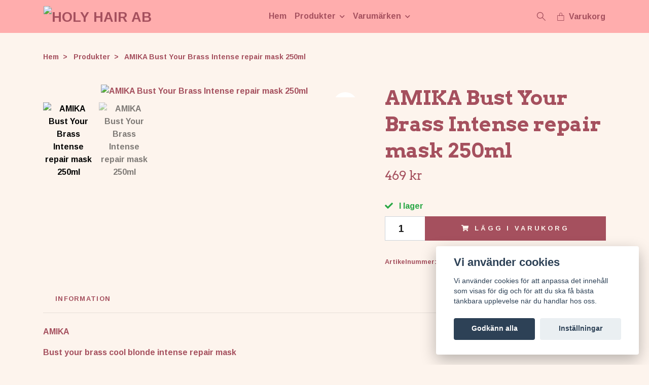

--- FILE ---
content_type: text/html; charset=utf-8
request_url: https://shop.holyhair.se/products/bust-your-brass-intense-repair-mask-250ml
body_size: 13162
content:
<!DOCTYPE html>
<html class="no-javascript" lang="sv">
<head><meta property="ix:host" content="cdn.quickbutik.com/images"><meta http-equiv="Content-Type" content="text/html; charset=utf-8">
<title>AMIKA Bust Your Brass Intense repair mask 250ml - HOLY HAIR</title>
<meta name="author" content="Quickbutik">
<meta name="description" content="AMIKA&amp;nbsp;Bust your brass cool blonde intense repair mask&amp;nbsp;Bust your brass mask är en reparerande silverinpackning som tar bort varma toner i blont, silvri">
<meta property="og:description" content="AMIKA&amp;nbsp;Bust your brass cool blonde intense repair mask&amp;nbsp;Bust your brass mask är en reparerande silverinpackning som tar bort varma toner i blont, silvri">
<meta property="og:title" content="AMIKA Bust Your Brass Intense repair mask 250ml - HOLY HAIR">
<meta property="og:url" content="https://shop.holyhair.se/products/bust-your-brass-intense-repair-mask-250ml">
<meta property="og:site_name" content="HOLY HAIR AB">
<meta property="og:type" content="website">
<meta property="og:image" content="https://cdn.quickbutik.com/images/59805S/products/654a437bc8699.png?format=webp">
<meta property="twitter:card" content="summary">
<meta property="twitter:title" content="HOLY HAIR AB">
<meta property="twitter:description" content="AMIKA&amp;nbsp;Bust your brass cool blonde intense repair mask&amp;nbsp;Bust your brass mask är en reparerande silverinpackning som tar bort varma toner i blont, silvri">
<meta property="twitter:image" content="https://cdn.quickbutik.com/images/59805S/products/654a437bc8699.png?format=webp">
<meta name="viewport" content="width=device-width, initial-scale=1, maximum-scale=1">
<link rel="preconnect" href="https://fonts.gstatic.com" crossorigin>
<script>document.documentElement.classList.remove('no-javascript');</script><!-- Vendor Assets --><link rel="stylesheet" href="https://use.fontawesome.com/releases/v5.15.4/css/all.css">
<link href="https://storage.quickbutik.com/templates/nova/css/assets.min.css?6030" rel="stylesheet">
<!-- Theme Stylesheet --><link href="https://storage.quickbutik.com/templates/nova/css/theme-main.css?6030" rel="stylesheet">
<link href="https://storage.quickbutik.com/stores/59805S/templates/nova/css/theme-sub.css?6030" rel="stylesheet">
<link href="https://storage.quickbutik.com/stores/59805S/templates/nova/css/custom.css?6030" rel="stylesheet">
<!-- Google Fonts --><link href="//fonts.googleapis.com/css?family=Arimo:700%7CArvo:400,700" rel="stylesheet" type="text/css"  media="all" /><!-- Favicon--><link rel="icon" type="image/png" href="https://cdn.quickbutik.com/images/59805S/templates/nova/assets/favicon.png?s=6030&auto=format">
<link rel="canonical" href="https://shop.holyhair.se/products/bust-your-brass-intense-repair-mask-250ml">
<!-- Tweaks for older IEs--><!--[if lt IE 9]>
      <script src="https://oss.maxcdn.com/html5shiv/3.7.3/html5shiv.min.js"></script>
      <script src="https://oss.maxcdn.com/respond/1.4.2/respond.min.js"></script
    ><![endif]--><script src="https://cdnjs.cloudflare.com/ajax/libs/imgix.js/4.0.0/imgix.min.js" integrity="sha512-SlmYBg9gVVpgcGsP+pIUgFnogdw1rs1L8x+OO3aFXeZdYgTYlFlyBV9hTebE6OgqCTDEjfdUEhcuWBsZ8LWOZA==" crossorigin="anonymous" referrerpolicy="no-referrer"></script><meta property="ix:useHttps" content="true">
<style>.hide { display: none; }</style>
<script type="text/javascript" defer>document.addEventListener('DOMContentLoaded', () => {
    document.body.setAttribute('data-qb-page', 'product');
});</script><script src="/assets/shopassets/cookieconsent/cookieconsent.js?v=230"></script>
<style>
    html.force--consent,
    html.force--consent body{
        height: auto!important;
        width: 100vw!important;
    }
</style>

    <script type="text/javascript">
    var qb_cookieconsent = initCookieConsent();
    var qb_cookieconsent_blocks = [{"title":"Vi anv\u00e4nder cookies","description":"Vi anv\u00e4nder cookies f\u00f6r att anpassa det inneh\u00e5ll som visas f\u00f6r dig och f\u00f6r att du ska f\u00e5 b\u00e4sta t\u00e4nkbara upplevelse n\u00e4r du handlar hos oss."},{"title":"N\u00f6dv\u00e4ndiga cookies *","description":"Dessa cookies \u00e4r n\u00f6dv\u00e4ndiga f\u00f6r att butiken ska fungera korrekt och g\u00e5r inte att st\u00e4nga av utan att beh\u00f6va l\u00e4mna denna webbplats. De anv\u00e4nds f\u00f6r att funktionalitet som t.ex. varukorg, skapa ett konto och annat ska fungera korrekt.","toggle":{"value":"basic","enabled":true,"readonly":true}},{"title":"Statistik och prestanda","description":"Dessa cookies g\u00f6r att vi kan r\u00e4kna bes\u00f6k och trafik och d\u00e4rmed ta reda p\u00e5 saker som vilka sidor som \u00e4r mest popul\u00e4ra och hur bes\u00f6karna r\u00f6r sig p\u00e5 v\u00e5r webbplats. All information som samlas in genom dessa cookies \u00e4r sammanst\u00e4lld, vilket inneb\u00e4r att den \u00e4r anonym. Om du inte till\u00e5ter dessa cookies kan vi inte ge dig en lika skr\u00e4ddarsydd upplevelse.","toggle":{"value":"analytics","enabled":false,"readonly":false}},{"title":"Marknadsf\u00f6ring","description":"Dessa cookies st\u00e4lls in via v\u00e5r webbplats av v\u00e5ra annonseringspartner f\u00f6r att skapa en profil f\u00f6r dina intressen och visa relevanta annonser p\u00e5 andra webbplatser. De lagrar inte direkt personlig information men kan identifiera din webbl\u00e4sare och internetenhet. Om du inte till\u00e5ter dessa cookies kommer du att uppleva mindre riktad reklam.","toggle":{"value":"marketing","enabled":false,"readonly":false}}];
</script>
</head>
<body>
 
    <header class="header">
<!-- Section: Top Bar-->
<div data-qb-area="top" data-qb-element="" class="top-bar py-1 d-none text-sm">
  <div class="container">
    <div class="row align-items-center top-bar-height">
      <div class="col-12 col-lg-auto">

        <ul class="row mb-0 justify-content-center justify-content-lg-start list-unstyled">
          <li class="list-inline-item col-auto text-center text-lg-left ">
            <span data-qb-element="top_left_text">Butiken är stängd tillsvidare. Det är ej möjligt att beställa produkter för tillfället!</span>
          </li>

          <!-- Component: Language Dropdown-->

          <!-- Component: Tax Dropdown-->


          <!-- Currency Dropdown-->

        </ul>

      </div>
      
      
      <!-- Component: Top information -->

    </div>
  </div>
</div>
<!-- /Section: Top Bar -->

<!-- Section: Header variant -->
<!-- Section: Main Header -->
<nav
  data-qb-area="header" data-qb-element=""
  class="navbar-expand-lg navbar-position navbar-light py-0 header-bgcolor fixed-mobile" style="background-color: #ffadad !important;">
  <div class="container">
    <div class="row">
      <div class="navbar col-12 justify-content-between py-0">
        <div class="list-inline-item order-0 d-lg-none col p-0">
          <a href="#" data-toggle="modal" data-target="#sidebarLeft" class="color-text-base header-textcolor">
            <svg class="svg-icon navbar-icon header-textcolor mainmenu-icon">
              <use xlink:href="#menu-hamburger-1"></use>
            </svg>
          </a>
        </div>
        
        <div class="col col-6 col-lg-auto m-0 p-0 order-1 order-lg-2 text-center">
          <a data-qb-element="use_logo" href="https://shop.holyhair.se" title="HOLY HAIR AB"
            class="navbar-brand text-center text-md-left py-2 px-0">
            
            <img alt="HOLY HAIR AB" class="img-fluid img-logo" srcset="https://cdn.quickbutik.com/images/59805S/templates/nova/assets/logo.png?s=6030&auto=format&dpr=1 1x, https://cdn.quickbutik.com/images/59805S/templates/nova/assets/logo.png?s=6030&auto=format&dpr=2 2x, https://cdn.quickbutik.com/images/59805S/templates/nova/assets/logo.png?s=6030&auto=format&dpr=3 3x" src="https://cdn.quickbutik.com/images/59805S/templates/nova/assets/logo.png?s=6030&auto=format">
          </a>
        </div>
        
        <ul class="order-2 col navbar-bg mainmenu_font_size d-none d-lg-block navbar-nav d-none d-lg-flex mt-lg-0 py-3 flex-wrap justify-content-center px-0 lh-1-5">
      <li class="nav-item ">
        <a href="/" title="Hem" class="nav-link pl-0 ">Hem</a>
      </li>
      <li class="nav-item has-dropdown position-relative   on-hover ">
        <a href="/products" aria-haspopup="true" aria-expanded="false" class="nav-link dropdown-toggle pl-0">Produkter</a>
        
        <ul class="dropdown-menu dropdown-menu-first" aria-labelledby="firstmenu">

          <li><a class="dropdown-item " href="/products/schampo">Schampo</a></li>

          <li class="dropdown-submenu on-hover position-relative d-flex justify-content-center align-items-center
          dropdown-list__item ">
            <div class="d-flex align-items-center w-100 dropdown-list__content">
              <a href="/products/accessoarer" aria-expanded="false" class="dropdown-item ">Accessoarer</a>
              <i id="categoryDropdown33" role="button" data-toggle="dropdown" aria-haspopup="true" aria-expanded="false" data-display="static" class="dropdown-toggle dropdown-btn pr-3 pl-2 cursor-pointer"></i>
            </div>

            <ul aria-labelledby="categoryDropdown33"
              class="dropdown-menu dropdown-menu-alignright
              dropdown-list__sub-menu ">

                  <li class="dropdown-submenu on-hover position-relative d-flex justify-content-center align-items-center
                  dropdown-list__item ">
                      <div class="d-flex align-items-center w-100 dropdown-list__content">
                        <a href="/products/accessoarer/harklamma" aria-expanded="false" class="dropdown-item ">Hårklämma</a>
                        <i id="categoryDropdown39" role="button" data-toggle="dropdown" aria-haspopup="true" aria-expanded="false" data-display="static" class="dropdown-toggle dropdown-btn pr-3 pl-2 cursor-pointer"></i>
                      </div>
    
                      <ul aria-labelledby="categoryDropdown39"
                        class="dropdown-menu dropdown-menu-alignright
                        dropdown-list__sub-menu ">
                            <li><a href="/products/accessoarer/harklamma/fjarilsklamma" class=" dropdown-item">Fjärilsklämma</a></li>
                      </ul>
                  </li>
              
              

              
                <li><a href="/products/accessoarer/scrunchie" class=" dropdown-item">Scrunchie</a></li>
              

              
                <li><a href="/products/accessoarer/harsnodd" class=" dropdown-item">Hårsnodd</a></li>
              

              
                <li><a href="/products/accessoarer/diadem" class=" dropdown-item">Diadem</a></li>
              
            </ul>
          </li>



          <li><a class="dropdown-item " href="/products/balsam">Balsam</a></li>

          <li class="dropdown-submenu on-hover position-relative d-flex justify-content-center align-items-center
          dropdown-list__item ">
            <div class="d-flex align-items-center w-100 dropdown-list__content">
              <a href="/products/treatment" aria-expanded="false" class="dropdown-item ">Treatment</a>
              <i id="categoryDropdown10" role="button" data-toggle="dropdown" aria-haspopup="true" aria-expanded="false" data-display="static" class="dropdown-toggle dropdown-btn pr-3 pl-2 cursor-pointer"></i>
            </div>

            <ul aria-labelledby="categoryDropdown10"
              class="dropdown-menu dropdown-menu-alignright
              dropdown-list__sub-menu ">

              
                <li><a href="/products/treatment/harinpackning" class=" dropdown-item">Hårinpackning</a></li>
              
            </ul>
          </li>



          <li><a class="dropdown-item " href="/products/leave-in">Leave-In</a></li>

          <li class="dropdown-submenu on-hover position-relative d-flex justify-content-center align-items-center
          dropdown-list__item ">
            <div class="d-flex align-items-center w-100 dropdown-list__content">
              <a href="/products/styling" aria-expanded="false" class="dropdown-item ">Styling</a>
              <i id="categoryDropdown7" role="button" data-toggle="dropdown" aria-haspopup="true" aria-expanded="false" data-display="static" class="dropdown-toggle dropdown-btn pr-3 pl-2 cursor-pointer"></i>
            </div>

            <ul aria-labelledby="categoryDropdown7"
              class="dropdown-menu dropdown-menu-alignright
              dropdown-list__sub-menu ">

              
                <li><a href="/products/styling/volume-thickening" class=" dropdown-item">Volume &amp; Thickening</a></li>
              

              
                <li><a href="/products/styling/curls-waves" class=" dropdown-item">Curls &amp; Waves</a></li>
              

              
                <li><a href="/products/styling/71-leave-in" class=" dropdown-item">Leave-In</a></li>
              

              
                <li><a href="/products/styling/heat-protection" class=" dropdown-item">Heat Protection</a></li>
              

              
                <li><a href="/products/styling/smoothing" class=" dropdown-item">Smoothing</a></li>
              

              
                <li><a href="/products/styling/anti-frizz" class=" dropdown-item">Anti-Frizz</a></li>
              

              
                <li><a href="/products/styling/textur" class=" dropdown-item">Textur</a></li>
              

              
                <li><a href="/products/styling/torrschampoo" class=" dropdown-item">Torrschampoo</a></li>
              

              
                <li><a href="/products/styling/finish" class=" dropdown-item">Finish</a></li>
              

              
                <li><a href="/products/styling/harspray" class=" dropdown-item">Hårspray</a></li>
              

              
                <li><a href="/products/styling/paste" class=" dropdown-item">Paste</a></li>
              

              
                <li><a href="/products/styling/gele" class=" dropdown-item">Gelé</a></li>
              
            </ul>
          </li>



          <li><a class="dropdown-item " href="/products/harparfym">Hårparfym</a></li>


        </ul>
      </li>
      <li class="nav-item has-dropdown position-relative   on-hover ">
        <a href="/varumarken" aria-haspopup="true" aria-expanded="false" class="nav-link dropdown-toggle pl-0">Varumärken</a>
        
        <ul class="dropdown-menu dropdown-menu-first" aria-labelledby="firstmenu">

          <li><a class="dropdown-item " href="/varumarken/rco">R+Co</a></li>


          <li><a class="dropdown-item " href="/varumarken/stella-details">Stella Details</a></li>


          <li><a class="dropdown-item " href="/varumarken/amika">Amika</a></li>


        </ul>
      </li>
    </ul>
        
        <ul class="list-inline order-2 order-lg-3 mb-0 text-right col col-lg-auto p-0 d-flex align-items-center justify-content-end">
          <li data-qb-element="header_showsearch" class="list-inline-item d-lg-inline-block d-none mr-2">
            <a href="#" id="headertwo_searchicon" class="p-0 d-flex align-items-center color-text-base header-textcolor mr-2">
              <svg class="svg-icon navbar-icon color-text-base header-textcolor" style="height: 22px; width: 22px;">
                <use xlink:href="#search-1"></use>
              </svg>
            </a>
          </li>
          
          
           <li data-qb-element="icon_cart1" class="list-inline-item">
            <a href="#" data-toggle="modal" data-target="#sidebarCart"
              class="position-relative text-hover-primary align-items-center qs-cart-view">
              <svg class="svg-icon navbar-icon color-text-base header-textcolor">
                <use xlink:href="#paper-bag-1"></use>
              </svg>
              <div class="navbar-icon-badge icon-count primary-bg basket-count-items icon-count-hidden">0</div>
              <span class="d-none d-sm-inline color-text-base header-textcolor">Varukorg
                </span>
            </a>
          </li>
          
        </ul>
          
      </div>
        <form action="/shop/search" id="headertwo_searchinput" method="get"
          class="order-lg-1 my-lg-0 flex-grow-1 col-4 top-searchbar-variation3 mw-100 text-center mx-auto px-2 pb-4" style="display: none">
          <div class="search-wrapper input-group">
            <input type="text" name="s" placeholder="Sök produkt" aria-label="Search"
              aria-describedby="button-search-desktop" class="form-control pl-3 border-0" />
            <div class="input-group-append ml-0">
              <button id="button-search-desktop" type="submit" class="btn py-0 border-0 header-textcolor">
                Sök
              </button>
            </div>
          </div>
        </form>
    </div>
    
  </div>
</nav>
<!-- /Section: Main Header -->
<!-- Section: Header variant -->

<!-- Section: Main Menu -->
<div id="sidebarLeft" tabindex="-1" role="dialog" aria-hidden="true" class="modal fade modal-left">
  <div role="document" class="modal-dialog">
    <div class="modal-content">
      <div class="modal-header pb-0 border-0 d-block">
        <div class="row">
        <form action="/shop/search" method="get" class="col d-lg-flex w-100 my-lg-0 mb-2 pt-1">
          <div class="search-wrapper input-group">
            <input type="text" name="s" placeholder="Sök produkt" aria-label="Search"
              aria-describedby="button-search" class="form-control pl-3 border-0 mobile-search" />
            <div class="input-group-append ml-0">
              <button id="button-search" type="submit" class="btn py-0 btn-underlined border-0">
                <svg class="svg-icon navbar-icon">
                  <use xlink:href="#search-1"></use>
                </svg>
              </button>
            </div>
          </div>
        </form>
        <button type="button" data-dismiss="modal" aria-label="Close" class="close col-auto close-rotate p-0 m-0">
          <svg class="svg-icon w-3rem h-3rem svg-icon-light align-middle">
            <use xlink:href="#close-1"></use>
          </svg>
        </button>
        </div>
      </div>
      <div class="modal-body pt-0">
        <div class="px-2 pb-5">

          <ul class="nav flex-column mb-5">
            <li class="nav-item ">
              <a href="/" title="Hem" class="nav-link mobile-nav-link pl-0">Hem</a>
            </li>



            <li class="nav-item dropdown">

              <a href="/products" data-toggle="collapse" data-target="#cat2" aria-haspopup="true"
                aria-expanded="false"
                class="nav-link mobile-nav-link pl-0 mobile-dropdown-toggle dropdown-toggle">Produkter</a>

              <div id="cat2" class="collapse">
                <ul class="nav flex-column ml-3">
                  <li class="nav-item">
                    <a class="nav-link mobile-nav-link pl-0 show-all" href="/products" title="Produkter">Visa alla i Produkter</a>
                  </li>

                  <li class="nav-item">
                    <a href="/products/schampo" class="nav-link mobile-nav-link pl-0 ">Schampo</a>
                  </li>




                  <li class="nav-item dropdown">
                    <a href="#" data-target="#subcat33" data-toggle="collapse" aria-haspopup="true"
                      aria-expanded="false" class="nav-link pl-0 dropdown-toggle">Accessoarer</a>

                    <div id="subcat33" class="collapse">
                      <ul class="nav flex-column ml-3">
                        <li class="nav-item">
                          <a class="nav-link mobile-nav-link pl-0 show-all" href="/products/accessoarer"
                            title="Accessoarer">Visa alla i Accessoarer</a>
                        </li>
                          

                          <li class="nav-item dropdown">
                            <a href="#" data-target="#subcat39" data-toggle="collapse" aria-haspopup="true"
                              aria-expanded="false" class="nav-link pl-0 dropdown-toggle">Hårklämma</a>

                            <div id="subcat39" class="collapse">
                              <ul class="nav flex-column ml-3">
                                <li class="nav-item">
                                  <a class="nav-link mobile-nav-link pl-0 show-all" href="/products/accessoarer/harklamma"
                                    title="Hårklämma">Visa alla i Hårklämma</a>
                                </li>
                                <li class="nav-item">
                                  <a href="/products/accessoarer/harklamma/fjarilsklamma" class="nav-link pl-0 ">Fjärilsklämma</a>
                                </li>
                              </ul>
                            </div>
                          </li>

                          
                          <li class="nav-item">
                            <a href="/products/accessoarer/scrunchie" class="nav-link pl-0 ">Scrunchie</a>
                          </li>


                          
                          <li class="nav-item">
                            <a href="/products/accessoarer/harsnodd" class="nav-link pl-0 ">Hårsnodd</a>
                          </li>


                          
                          <li class="nav-item">
                            <a href="/products/accessoarer/diadem" class="nav-link pl-0 ">Diadem</a>
                          </li>


                      </ul>
                    </div>
                  </li>


                  <li class="nav-item">
                    <a href="/products/balsam" class="nav-link mobile-nav-link pl-0 ">Balsam</a>
                  </li>




                  <li class="nav-item dropdown">
                    <a href="#" data-target="#subcat10" data-toggle="collapse" aria-haspopup="true"
                      aria-expanded="false" class="nav-link pl-0 dropdown-toggle">Treatment</a>

                    <div id="subcat10" class="collapse">
                      <ul class="nav flex-column ml-3">
                        <li class="nav-item">
                          <a class="nav-link mobile-nav-link pl-0 show-all" href="/products/treatment"
                            title="Treatment">Visa alla i Treatment</a>
                        </li>
                          
                          <li class="nav-item">
                            <a href="/products/treatment/harinpackning" class="nav-link pl-0 ">Hårinpackning</a>
                          </li>


                      </ul>
                    </div>
                  </li>


                  <li class="nav-item">
                    <a href="/products/leave-in" class="nav-link mobile-nav-link pl-0 ">Leave-In</a>
                  </li>




                  <li class="nav-item dropdown">
                    <a href="#" data-target="#subcat7" data-toggle="collapse" aria-haspopup="true"
                      aria-expanded="false" class="nav-link pl-0 dropdown-toggle">Styling</a>

                    <div id="subcat7" class="collapse">
                      <ul class="nav flex-column ml-3">
                        <li class="nav-item">
                          <a class="nav-link mobile-nav-link pl-0 show-all" href="/products/styling"
                            title="Styling">Visa alla i Styling</a>
                        </li>
                          
                          <li class="nav-item">
                            <a href="/products/styling/volume-thickening" class="nav-link pl-0 ">Volume &amp; Thickening</a>
                          </li>


                          
                          <li class="nav-item">
                            <a href="/products/styling/curls-waves" class="nav-link pl-0 ">Curls &amp; Waves</a>
                          </li>


                          
                          <li class="nav-item">
                            <a href="/products/styling/71-leave-in" class="nav-link pl-0 ">Leave-In</a>
                          </li>


                          
                          <li class="nav-item">
                            <a href="/products/styling/heat-protection" class="nav-link pl-0 ">Heat Protection</a>
                          </li>


                          
                          <li class="nav-item">
                            <a href="/products/styling/smoothing" class="nav-link pl-0 ">Smoothing</a>
                          </li>


                          
                          <li class="nav-item">
                            <a href="/products/styling/anti-frizz" class="nav-link pl-0 ">Anti-Frizz</a>
                          </li>


                          
                          <li class="nav-item">
                            <a href="/products/styling/textur" class="nav-link pl-0 ">Textur</a>
                          </li>


                          
                          <li class="nav-item">
                            <a href="/products/styling/torrschampoo" class="nav-link pl-0 ">Torrschampoo</a>
                          </li>


                          
                          <li class="nav-item">
                            <a href="/products/styling/finish" class="nav-link pl-0 ">Finish</a>
                          </li>


                          
                          <li class="nav-item">
                            <a href="/products/styling/harspray" class="nav-link pl-0 ">Hårspray</a>
                          </li>


                          
                          <li class="nav-item">
                            <a href="/products/styling/paste" class="nav-link pl-0 ">Paste</a>
                          </li>


                          
                          <li class="nav-item">
                            <a href="/products/styling/gele" class="nav-link pl-0 ">Gelé</a>
                          </li>


                      </ul>
                    </div>
                  </li>


                  <li class="nav-item">
                    <a href="/products/harparfym" class="nav-link mobile-nav-link pl-0 ">Hårparfym</a>
                  </li>



                </ul>
              </div>
            </li>



            <li class="nav-item dropdown">

              <a href="/varumarken" data-toggle="collapse" data-target="#cat15" aria-haspopup="true"
                aria-expanded="false"
                class="nav-link mobile-nav-link pl-0 mobile-dropdown-toggle dropdown-toggle">Varumärken</a>

              <div id="cat15" class="collapse">
                <ul class="nav flex-column ml-3">
                  <li class="nav-item">
                    <a class="nav-link mobile-nav-link pl-0 show-all" href="/varumarken" title="Varumärken">Visa alla i Varumärken</a>
                  </li>

                  <li class="nav-item">
                    <a href="/varumarken/rco" class="nav-link mobile-nav-link pl-0 ">R+Co</a>
                  </li>



                  <li class="nav-item">
                    <a href="/varumarken/stella-details" class="nav-link mobile-nav-link pl-0 ">Stella Details</a>
                  </li>



                  <li class="nav-item">
                    <a href="/varumarken/amika" class="nav-link mobile-nav-link pl-0 ">Amika</a>
                  </li>



                </ul>
              </div>
            </li>





          </ul>
        </div>
      </div>
    </div>
  </div>
</div>
<!-- /Section: Main Menu -->
</header><!-- Sidebar Cart Modal-->
<div id="sidebarCart" tabindex="-1" role="dialog" class="modal fade modal-right cart-sidebar">
  <div role="document" class="modal-dialog">
    <div class="modal-content sidebar-cart-content">
      <div class="modal-header pb-0 border-0">
        <h3 class="ml-3 color-text-base">Varukorg</h3>
        <button type="button" data-dismiss="modal" aria-label="Stäng"
          class="close modal-close close-rotate">
          <svg class="svg-icon w-3rem h-3rem svg-icon-light align-middle">
            <use xlink:href="#close-1"></use>
          </svg>
        </button>
      </div>
      <div class="modal-body sidebar-cart-body">

        <!-- Cart messages -->
        <div class="qs-cart-message"></div>

        <!-- Empty cart snippet-->
        <!-- In case of empty cart - display this snippet + remove .d-none-->
        <div class="qs-cart-empty  text-center mb-5">
          <svg class="svg-icon w-3rem h-3rem svg-icon-light mb-4 opacity-7">
            <use xlink:href="#retail-bag-1"></use>
          </svg>
          <p>Din varukorg är tom, men det behöver den inte vara.</p>
        </div>

        <!-- Empty cart snippet end-->
        <div class="sidebar-cart-product-wrapper qs-cart-update">

          <div id="cartitem-clone" class="navbar-cart-product clone hide">
            <input type="hidden" class="navbar-cart-product-id" value="" />
            <div class="d-flex align-items-center">
              <a class="navbar-cart-product-url pr-2" href="#">
                <img loading="lazy" src="" alt="" class="navbar-cart-product-image img-fluid navbar-cart-product-image" />
              </a>
              <div class="flex-grow-1">
                <a href="#" class="navbar-cart-product-link color-text-base"></a>
                <strong class="navbar-cart-product-price product-price d-block text-sm"></strong>
                <div class="d-flex max-w-100px">
                  <div class="btn btn-items btn-items-decrease text-center">-</div>
                  <input type="text" value="1" class="navbar-cart-product-qty form-control text-center input-items" />
                  <div class="btn btn-items btn-items-increase text-center">+</div>
                </div>
              </div>
              <button class="qs-cart-delete btn" data-pid="">
                <svg class="svg-icon sidebar-cart-icon color-text-base opacity-7">
                  <use xlink:href="#bin-1"></use>
                </svg>
              </button>
            </div>
          </div>


        </div>
      </div>
      <div class="modal-footer sidebar-cart-footer shadow color-text-base">
        <div class="navbar-cart-discount-row w-100" style="display: none;">
          <div class="mt-3 mb-0">
            Rabatt:
            <span class="float-right navbar-cart-discount text-success">0,00 SEK</span>
          </div>
        </div>
        <div class="w-100">
          <h5 class="mb-2 mt-0 mb-lg-4">
            Total summa: 
            <span
              class="float-right navbar-cart-totals">0,00 SEK</span>
        </h5>   
        <a href="/cart/index" title="Till kassan" class="w-100">
            <button class="btn-height-large navbar-checkout-btn border-0 mb-2 mb-lg-2 btn btn-dark btn-block disabled">Till kassan</button>
        </a>
        <a href="#" data-dismiss="modal" class="btn btn-block color-text-base">Fortsätt att handla</a>

        </div>
      </div>
    </div>
  </div>
</div><div data-qb-area="header" data-qb-setting="use_breadcrumbs" class="container pt-0 pt-lg-4">
            <!-- Sidebar-->
            <nav class="breadcrumb p-0" aria-label="breadcrumbs mb-0"><ul class="breadcrumb mb-0 ">
<li class="breadcrumb-item ">
<a href="/" title="Hem">Hem</a>
</li>
<li class="breadcrumb-item ">
<a href="/products" title="Produkter">Produkter</a>
</li>
<li class="breadcrumb-item active">
AMIKA Bust Your Brass Intense repair mask 250ml
</li>
</ul></nav>
</div>
    <!-- Main Product Detail Content -->
<article data-qb-area="product" id="product" class="container py-0 py-lg-4" itemscope itemtype="http://schema.org/Product">
  
    <div class="row">
      <div class="col-lg-7 order-1">

        <!-- Container for ribbons -->
        <div class="position-relative product m-0" data-pid="105" style="left:-15px"><div></div></div>
        
        <div class="detail-carousel">
          <div id="detailSlider" class="swiper-container detail-slider photoswipe-gallery">
            <!-- Additional required wrapper-->
            <div class="swiper-wrapper">

              <!-- Slides-->
              <div class="swiper-slide qs-product-image196" data-thumb="https://cdn.quickbutik.com/images/59805S/products/654a437bc8699.png">
                <a href="https://cdn.quickbutik.com/images/59805S/products/654a437bc8699.png?auto=format&fit=max&max-w=1600&max-h=1200&dpr=1"
                  data-caption="AMIKA Bust Your Brass Intense repair mask 250ml"
                  data-toggle="photoswipe" data-width="1200" data-height="1200" class="btn btn-photoswipe">
                  <svg class="svg-icon svg-icon-heavy">
                    <use xlink:href="#expand-1"></use>
                  </svg></a>
                <div 
                  data-image="https://cdn.quickbutik.com/images/59805S/products/654a437bc8699.png?auto=format&fit=max&w=960&h=960&dpr=1">

                  <img loading="lazy" srcset="https://cdn.quickbutik.com/images/59805S/products/654a437bc8699.png?auto=format&fit=max&w=960&h=960&dpr=1 1x, https://cdn.quickbutik.com/images/59805S/products/654a437bc8699.png?auto=format&fit=max&w=1600&h=1200&dpr=2 2x"
                  src="https://cdn.quickbutik.com/images/59805S/products/654a437bc8699.png?auto=format&fit=max&max-w=960&max-h=960&dpr=1&auto=format"
                  alt="AMIKA Bust Your Brass Intense repair mask 250ml"
                  class="productpage-image img-fluid  h-max" />

                </div>
              </div>
              <!-- Slides-->
              <div class="swiper-slide qs-product-image197" data-thumb="https://cdn.quickbutik.com/images/59805S/products/654a43a398c4c.jpeg">
                <a href="https://cdn.quickbutik.com/images/59805S/products/654a43a398c4c.jpeg?auto=format&fit=max&max-w=1600&max-h=1200&dpr=1"
                  data-caption="AMIKA Bust Your Brass Intense repair mask 250ml"
                  data-toggle="photoswipe" data-width="1200" data-height="1200" class="btn btn-photoswipe">
                  <svg class="svg-icon svg-icon-heavy">
                    <use xlink:href="#expand-1"></use>
                  </svg></a>
                <div 
                  data-image="https://cdn.quickbutik.com/images/59805S/products/654a43a398c4c.jpeg?auto=format&fit=max&w=960&h=960&dpr=1">

                  <img loading="lazy" srcset="https://cdn.quickbutik.com/images/59805S/products/654a43a398c4c.jpeg?auto=format&fit=max&w=960&h=960&dpr=1 1x, https://cdn.quickbutik.com/images/59805S/products/654a43a398c4c.jpeg?auto=format&fit=max&w=1600&h=1200&dpr=2 2x"
                  src="https://cdn.quickbutik.com/images/59805S/products/654a43a398c4c.jpeg?auto=format&fit=max&max-w=960&max-h=960&dpr=1&auto=format"
                  alt="AMIKA Bust Your Brass Intense repair mask 250ml"
                  class="productpage-image img-fluid  h-max" />

                </div>
              </div>
            </div>
          </div>

          <meta itemprop="image" content="https://cdn.quickbutik.com/images/59805S/products/654a437bc8699.png">
        </div>

        <!-- Thumbnails (only if more than one) -->
        <div data-swiper="#detailSlider" class="swiper-thumbs">
          
          <button class="swiper-thumb-item detail-thumb-item mb-3 active qs-product-image196"
            data-thumb="https://cdn.quickbutik.com/images/59805S/products/654a437bc8699.png">

            <img loading="lazy" srcset="https://cdn.quickbutik.com/images/59805S/products/654a437bc8699.png?auto=format&w=100&h=100&fit=fill&fill=solid&crop=entropy&dpr=1 1x, https://cdn.quickbutik.com/images/59805S/products/654a437bc8699.png?auto=format&w=100&h=100&fit=fill&fill=solid&crop=entropy&dpr=2 2x" src="https://cdn.quickbutik.com/images/59805S/products/654a437bc8699.png?auto=format&w=100&h=100&fit=fill&fill=solid&crop=entropy&dpr=1" alt="AMIKA Bust Your Brass Intense repair mask 250ml" class="img-fluid productpage-image" />
          </button>
          <button class="swiper-thumb-item detail-thumb-item mb-3 active qs-product-image197"
            data-thumb="https://cdn.quickbutik.com/images/59805S/products/654a43a398c4c.jpeg">

            <img loading="lazy" srcset="https://cdn.quickbutik.com/images/59805S/products/654a43a398c4c.jpeg?auto=format&w=100&h=100&fit=fill&fill=solid&crop=entropy&dpr=1 1x, https://cdn.quickbutik.com/images/59805S/products/654a43a398c4c.jpeg?auto=format&w=100&h=100&fit=fill&fill=solid&crop=entropy&dpr=2 2x" src="https://cdn.quickbutik.com/images/59805S/products/654a43a398c4c.jpeg?auto=format&w=100&h=100&fit=fill&fill=solid&crop=entropy&dpr=1" alt="AMIKA Bust Your Brass Intense repair mask 250ml" class="img-fluid productpage-image" />
          </button>

        </div>

      </div>

      <div class="col-lg-5 pl-lg-4 order-2">
        <h1 itemprop="name">AMIKA Bust Your Brass Intense repair mask 250ml</h1>

        <div class="d-flex flex-column flex-sm-row align-items-sm-center justify-content-sm-between mb-4">
          <ul class="list-inline mb-2 mb-sm-0" data-qb-selector="product-price-container">
            <li class="list-inline-item h4 font-weight-light mb-0 product-price qs-product-price w-100">
              469 kr</li>
          </ul>

          <div itemprop="offers" itemscope itemtype="http://schema.org/Offer">
            <meta itemprop="price" content="469">

            <meta itemprop="itemCondition" content="http://schema.org/NewCondition">
            <meta itemprop="priceCurrency" content="SEK">
            <link itemprop="availability"
              href="http://schema.org/InStock">
            <meta itemprop="url" content="https://shop.holyhair.se/products/bust-your-brass-intense-repair-mask-250ml">
          </div>

          <meta itemprop="sku" content="105">



        </div>


        <div data-qb-setting="productpage_show_shortdesc" class="product_description product-description-wrapper">


        </div>


        <form class="qs-cart form" method="post">
          <input type="hidden" class="qs-cart-pid" value="105">
          <input type="hidden" class="qs-cart-price" value="469">


          <!-- Product fields should be inserted here -->
          <div class="qs-product-fields"></div>

          <div>
            <div data-in-stock-text="I lager"
              data-out-of-stock-text=""
              data-combination-not-exist-text="Variant finns ej"
              class="product-current-stock-status text-success py-2">
              <i class="fa fa-check mr-2"></i>
              I lager
            </div>
          </div>


          <!-- Place amount input here if we're not to show it, for rounded corners bug -->

          <div class="input-group w-100 mb-4 addCart">
            <input data-qb-element="productpage_show_amount" name="qs-cart-qty" type="number" min="1" value="1" class="form-control form-control-lg detail-quantity qs-cart-qty" />
            <div class="input-group-append flex-grow-1">
          
              <button data-qb-element="product_ctabtn_text" name="checkout" data-unavailable-txt="Varianten är inte tillgänglig." type="submit"
                class="btn product-btn-addcart btn-block qs-cart-submit qty-cart-submit btn-height-large">
                <i class="fa fa-shopping-cart mr-2"></i>Lägg i varukorg
              </button>
          
            </div> 
          </div>

        </form>



        <div data-qb-setting="productpage_show_sku" class="detail-option py-1">
          <small>Artikelnummer:</small>
          <small class="product-current-sku">105</small>
        </div>
        
        <div data-qb-setting="productpage_show_supplier_name" class="detail-option py-1">
        </div>

      </div>
    </div>
    
    <!-- Product Description & Reviews & sections -->
    <section class="mt-4">
        <ul role="tablist" class="nav nav-tabs flex-sm-row">
          
          <!-- Description tab -->
          <li class="nav-item">
            <span
              data-qb-element="product_desc_text"
              data-toggle="tab" href="#description" role="tab"
              class="nav-link detail-nav-link ">
              Information
            </span>
          </li>

          <!-- Product Content Sections tabs -->

          <!-- Reviews tab -->

        </ul>
        <div class="tab-content py-4">

          <!-- Description tab -->
          <div id="description" role="tabpanel" class="tab-pane fade show active">
            <div class="row">
              <div class="col" itemprop="description" content="AMIKA&amp;nbsp;Bust your brass cool blonde intense repair mask&amp;nbsp;Bust your brass mask är en reparerande silverinpackning som tar bort varma toner i blont, silvri">
                <article><p><strong>AMIKA&nbsp;</strong></p><p>Bust your brass cool blonde intense repair mask&nbsp;</p><p>Bust your brass mask är en reparerande silverinpackning som tar bort varma toner i blont, silvrigt eller grått hår för en klar blond nyans. Inpackningen passar alla blonda hår och neutraliserar gula nyanser samtidigt som den reparerar, stärker, återfuktar och lämnar håret med ett hälsosamt utseende med mindre avbrutna hårstrån. Berikat &nbsp;med Bond Cure teknologi, quinoa-protein, växtsmör och ultravioletta pigment, för ett starkt blont hår med en kall nyans.<br>Bond Cure teknologi riktar sig mot de vätebindningar som är mest benägna att gå sönder. Även berikat med mangosmörextrakt som innehåller omega och &nbsp;vitaminerna A, C och E, borageolja som är rikt på fettsyror från omega-6, sheasmör som är fyllt med vitaminer, mineraler och fem viktiga fettsyror, veganska proteiner från quinoa som består av essentiella aminosyror som kan ge keratinliknande fördelar från en växtkälla samt ett av världens mest näringsrika bär, havtorn, som ger näring till &nbsp;håret.<br>Inpackningen är färgbevarande och vegansk samt fri från sulfater och parabener.</p><p><strong>GÖR SÅ HÄR:&nbsp;</strong>Fördela jämnt i nytvättat, fuktigt hår. Låt verka i 3-5 minuter. Skölj noggrant.</p><p><strong>VEGAN + CRUELTY-FREE&nbsp;</strong></p><p>250ml</p></article>
              </div>
            </div>
          </div>

          <!-- Product Content Sections tabs -->
          
          <!-- Reviews tab -->
          <div id="reviews" role="tabpanel" class="tab-pane fade">
            <div class="row mb-5">
              <div class="col">
                <div id="share"></div>
              </div>
            </div>
          </div>

        </div>
    </section>

  </article>











<div data-qb-element="productpage_rp_title" class="container">
  <hr data-content="Relaterade produkter" class="mt-6 hr-text text-lg font-weight-bold color-text-base" />
</div>

<div data-aos="fade-up" data-aos-delay="0">
  <section class="py-4 undefined">
    <div class="container">
      <div class="position-relative">
        <!-- Similar Items Slider-->
        <div data-qb-element="productpage_rp_max_count" class="swiper-container similar-slider">
          <div class="swiper-wrapper pb-5">
            
            <!-- similar item slide-->
            <div class="swiper-slide">
              <!-- product-->
              <div>
                <div class="product" data-pid="22">

                  <!-- Container for ribbons -->
                  <div class="position-relative" style=""></div>

                  <div class="product-image mb-2 mb-md-3">
                    <a href="/products/rco-atlantis-moisturizing-b5-shampoo-241-ml" title="R+Co Atlantis Moisturizing B5 Shampoo 251 ml">
                      <div class="product-swap-image product-swap-image-effect">
                        <img
                          loading="lazy"
                          srcset="https://cdn.quickbutik.com/images/59805S/products/64ebdebf5495c.png?w=250&h=250&auto=format&dpr=1 1x, https://cdn.quickbutik.com/images/59805S/products/64ebdebf5495c.png?w=250&h=250&auto=format&dpr=2 2x, https://cdn.quickbutik.com/images/59805S/products/64ebdebf5495c.png?w=250&h=250&auto=format&dpr=3 3x"
                          src="https://cdn.quickbutik.com/images/59805S/products/64ebdebf5495c.png?w=250&h=250&auto=format"
                          alt="R+Co Atlantis Moisturizing B5 Shampoo 251 ml"
                          class="img-fluid product-swap-image-front mx-auto mw-100" />
                        <img
                          loading="lazy"
                          srcset="https://cdn.quickbutik.com/images/59805S/products/64f9e83f3a2a4.jpeg?w=250&h=250&auto=format&dpr=1 1x, https://cdn.quickbutik.com/images/59805S/products/64f9e83f3a2a4.jpeg?w=250&h=250&auto=format&dpr=2 2x, https://cdn.quickbutik.com/images/59805S/products/64f9e83f3a2a4.jpeg?w=250&h=250&auto=format&dpr=3 3x"
                          src="https://cdn.quickbutik.com/images/59805S/products/64f9e83f3a2a4.jpeg?w=250&h=250&auto=format"
                          alt="R+Co Atlantis Moisturizing B5 Shampoo 251 ml" class="img-fluid product-swap-image-back mx-auto mw-100" />
                      </div>
                    </a>
                  </div>

                  <div class="position-relative">
                    <h3 class="text-base mb-1"><a class="color-text-base" href="/products/rco-atlantis-moisturizing-b5-shampoo-241-ml">R+Co Atlantis Moisturizing B5 Shampoo 251 ml</a></h3>

                    <!-- Reviews container -->
                    <div class="d-flex" data-qb-selector="product-apps-reviews-item-reviews"></div>

                    <span class="opacity-7 text-sm mr-1 text-soldout">Slut i lager</span>
                  </div>
                </div>
              </div>
              <!-- /product   -->
            </div>
            <!-- similar item slide-->
            <div class="swiper-slide">
              <!-- product-->
              <div>
                <div class="product" data-pid="53">

                  <!-- Container for ribbons -->
                  <div class="position-relative" style=""></div>

                  <div class="product-image mb-2 mb-md-3">
                    <a href="/products/rco-spiritualized-dry-shampoo-mist-124-ml" title="R+Co Spiritualized Dry Shampoo Mist 124 ml">
                      <div class="product-swap-image product-swap-image-effect">
                        <img
                          loading="lazy"
                          srcset="https://cdn.quickbutik.com/images/59805S/products/64ebe16b54e70.png?w=250&h=250&auto=format&dpr=1 1x, https://cdn.quickbutik.com/images/59805S/products/64ebe16b54e70.png?w=250&h=250&auto=format&dpr=2 2x, https://cdn.quickbutik.com/images/59805S/products/64ebe16b54e70.png?w=250&h=250&auto=format&dpr=3 3x"
                          src="https://cdn.quickbutik.com/images/59805S/products/64ebe16b54e70.png?w=250&h=250&auto=format"
                          alt="R+Co Spiritualized Dry Shampoo Mist 124 ml"
                          class="img-fluid product-swap-image-front mx-auto mw-100" />
                        <img
                          loading="lazy"
                          srcset="https://cdn.quickbutik.com/images/59805S/products/64f9dd2992e25.jpeg?w=250&h=250&auto=format&dpr=1 1x, https://cdn.quickbutik.com/images/59805S/products/64f9dd2992e25.jpeg?w=250&h=250&auto=format&dpr=2 2x, https://cdn.quickbutik.com/images/59805S/products/64f9dd2992e25.jpeg?w=250&h=250&auto=format&dpr=3 3x"
                          src="https://cdn.quickbutik.com/images/59805S/products/64f9dd2992e25.jpeg?w=250&h=250&auto=format"
                          alt="R+Co Spiritualized Dry Shampoo Mist 124 ml" class="img-fluid product-swap-image-back mx-auto mw-100" />
                      </div>
                    </a>
                  </div>

                  <div class="position-relative">
                    <h3 class="text-base mb-1"><a class="color-text-base" href="/products/rco-spiritualized-dry-shampoo-mist-124-ml">R+Co Spiritualized Dry Shampoo Mist 124 ml</a></h3>

                    <!-- Reviews container -->
                    <div class="d-flex" data-qb-selector="product-apps-reviews-item-reviews"></div>

                    <span class="product-price">359 kr</span>
                  </div>
                </div>
              </div>
              <!-- /product   -->
            </div>
            <!-- similar item slide-->
            <div class="swiper-slide">
              <!-- product-->
              <div>
                <div class="product" data-pid="115">

                  <!-- Container for ribbons -->
                  <div class="position-relative" style=""></div>

                  <div class="product-image mb-2 mb-md-3">
                    <a href="/products/reset-pink-charcoal-scalp-cleansing-oil-200ml" title="AMIKA Reset Pink charcoal scalp cleansing oil 200ml">
                      <div class=" product-swap-image-effect">
                        <img
                          loading="lazy"
                          srcset="https://cdn.quickbutik.com/images/59805S/products/6577241bb96f5.png?w=250&h=250&auto=format&dpr=1 1x, https://cdn.quickbutik.com/images/59805S/products/6577241bb96f5.png?w=250&h=250&auto=format&dpr=2 2x, https://cdn.quickbutik.com/images/59805S/products/6577241bb96f5.png?w=250&h=250&auto=format&dpr=3 3x"
                          src="https://cdn.quickbutik.com/images/59805S/products/6577241bb96f5.png?w=250&h=250&auto=format"
                          alt="AMIKA Reset Pink charcoal scalp cleansing oil 200ml"
                          class="img-fluid  mx-auto mw-100" />
                      </div>
                    </a>
                  </div>

                  <div class="position-relative">
                    <h3 class="text-base mb-1"><a class="color-text-base" href="/products/reset-pink-charcoal-scalp-cleansing-oil-200ml">AMIKA Reset Pink charcoal scalp cleansing oil 200ml</a></h3>

                    <!-- Reviews container -->
                    <div class="d-flex" data-qb-selector="product-apps-reviews-item-reviews"></div>

                    <span class="product-price">319 kr</span>
                  </div>
                </div>
              </div>
              <!-- /product   -->
            </div>
            <!-- similar item slide-->
            <div class="swiper-slide">
              <!-- product-->
              <div>
                <div class="product" data-pid="118">

                  <!-- Container for ribbons -->
                  <div class="position-relative" style=""></div>

                  <div class="product-image mb-2 mb-md-3">
                    <a href="/products/headstrong-intense-hold-hairspray-49ml" title="AMIKA Headstrong Intense hold hairspray 49ml">
                      <div class="product-swap-image product-swap-image-effect">
                        <img
                          loading="lazy"
                          srcset="https://cdn.quickbutik.com/images/59805S/products/654a1bde534b7.png?w=250&h=250&auto=format&dpr=1 1x, https://cdn.quickbutik.com/images/59805S/products/654a1bde534b7.png?w=250&h=250&auto=format&dpr=2 2x, https://cdn.quickbutik.com/images/59805S/products/654a1bde534b7.png?w=250&h=250&auto=format&dpr=3 3x"
                          src="https://cdn.quickbutik.com/images/59805S/products/654a1bde534b7.png?w=250&h=250&auto=format"
                          alt="AMIKA Headstrong Intense hold hairspray 49ml"
                          class="img-fluid product-swap-image-front mx-auto mw-100" />
                        <img
                          loading="lazy"
                          srcset="https://cdn.quickbutik.com/images/59805S/products/654a1c1ce350c.jpeg?w=250&h=250&auto=format&dpr=1 1x, https://cdn.quickbutik.com/images/59805S/products/654a1c1ce350c.jpeg?w=250&h=250&auto=format&dpr=2 2x, https://cdn.quickbutik.com/images/59805S/products/654a1c1ce350c.jpeg?w=250&h=250&auto=format&dpr=3 3x"
                          src="https://cdn.quickbutik.com/images/59805S/products/654a1c1ce350c.jpeg?w=250&h=250&auto=format"
                          alt="AMIKA Headstrong Intense hold hairspray 49ml" class="img-fluid product-swap-image-back mx-auto mw-100" />
                      </div>
                    </a>
                  </div>

                  <div class="position-relative">
                    <h3 class="text-base mb-1"><a class="color-text-base" href="/products/headstrong-intense-hold-hairspray-49ml">AMIKA Headstrong Intense hold hairspray 49ml</a></h3>

                    <!-- Reviews container -->
                    <div class="d-flex" data-qb-selector="product-apps-reviews-item-reviews"></div>

                    <span class="product-price">129 kr</span>
                  </div>
                </div>
              </div>
              <!-- /product   -->
            </div>
            <!-- similar item slide-->
            <div class="swiper-slide">
              <!-- product-->
              <div>
                <div class="product" data-pid="183">

                  <!-- Container for ribbons -->
                  <div class="position-relative" style=""></div>

                  <div class="product-image mb-2 mb-md-3">
                    <a href="/products/stella-details-scrunchie-turkos" title="Stella Details Scrunchie Turkos">
                      <div class="product-swap-image product-swap-image-effect">
                        <img
                          loading="lazy"
                          srcset="https://cdn.quickbutik.com/images/59805S/products/65840149ae121.png?w=250&h=250&auto=format&dpr=1 1x, https://cdn.quickbutik.com/images/59805S/products/65840149ae121.png?w=250&h=250&auto=format&dpr=2 2x, https://cdn.quickbutik.com/images/59805S/products/65840149ae121.png?w=250&h=250&auto=format&dpr=3 3x"
                          src="https://cdn.quickbutik.com/images/59805S/products/65840149ae121.png?w=250&h=250&auto=format"
                          alt="Stella Details Scrunchie Turkos"
                          class="img-fluid product-swap-image-front mx-auto mw-100" />
                        <img
                          loading="lazy"
                          srcset="https://cdn.quickbutik.com/images/59805S/products/6586af4e9b0f8.jpeg?w=250&h=250&auto=format&dpr=1 1x, https://cdn.quickbutik.com/images/59805S/products/6586af4e9b0f8.jpeg?w=250&h=250&auto=format&dpr=2 2x, https://cdn.quickbutik.com/images/59805S/products/6586af4e9b0f8.jpeg?w=250&h=250&auto=format&dpr=3 3x"
                          src="https://cdn.quickbutik.com/images/59805S/products/6586af4e9b0f8.jpeg?w=250&h=250&auto=format"
                          alt="Stella Details Scrunchie Turkos" class="img-fluid product-swap-image-back mx-auto mw-100" />
                      </div>
                    </a>
                  </div>

                  <div class="position-relative">
                    <h3 class="text-base mb-1"><a class="color-text-base" href="/products/stella-details-scrunchie-turkos">Stella Details Scrunchie Turkos</a></h3>

                    <!-- Reviews container -->
                    <div class="d-flex" data-qb-selector="product-apps-reviews-item-reviews"></div>

                    <span class="product-price">99 kr</span>
                  </div>
                </div>
              </div>
              <!-- /product   -->
            </div>
          </div>
          <div class="swiper-pagination"> </div>
        </div>
        <div class="swiper-outside-nav align-with-products">
          <div class="similarPrev swiper-button-prev"></div>
          <div class="similarNext swiper-button-next"></div>
        </div>
      </div>
    </div>
  </section>
</div>
<!-- Section: Footer-->
<footer class="pt-4 pb-2">
  <!-- Main block - menus, subscribe form-->
  <div class="container">
                  

    <div class="row py-4">
      
      
      
      
      
      
      
      
      
      
      
      
       
      <div data-qb-area="footer" data-qb-element="freetext" class="col-12 col-lg">
        <a data-toggle="collapse" href="#footerMenu1" aria-expanded="false" aria-controls="footerMenu1"
          class="d-lg-none block-toggler my-3">Om oss
          <span class="block-toggler-icon"></span>
        </a>
        <!-- Footer collapsible menu-->
        <div id="footerMenu1" class="expand-lg collapse">
          <h6 class="letter-spacing-1 mb-4 d-none d-lg-block">
            Om oss
          </h6>
          <ul class="list-unstyled text-sm pt-2 pt-lg-0">
            <li>HOLY HAIR är ett kreativt och framåtsträvande frisörföretag och hårkoncept, med salonger i Helsingborg och Malmö.<br>Vi älskar produkter som inspirerar och bidrar till en bättre vardag för dig, och en bättre värld för oss alla. Våra produkter är utvalda med omsorg, och för oss är hållbarhet en mycket viktig fråga. Du hittar alla våra handplockade favoriter här i shoppen!</li>
          </ul>
        </div>
      </div>
       
      
      
      
      
      
      
      
      
      
      
       
      <div data-qb-area="footer" data-qb-element="footermenu" class="col-12 col-lg">
        <a data-toggle="collapse" href="#footerMenu2" aria-expanded="false" aria-controls="footerMenu2"
          class="d-lg-none block-toggler my-3">Länkar<span class="block-toggler-icon"></span>
        </a>
        <!-- Footer collapsible menu-->
        <div id="footerMenu2" class="expand-lg collapse">
          <h6 class="letter-spacing-1 mb-4 d-none d-lg-block">
            Länkar
          </h6>
          <ul class="list-unstyled text-sm pt-2 pt-lg-0">
              <li class="mb-2">
                  <a class="opacity-hover-7 footer-textcolor"
                      href="/sidor/terms-and-conditions">Köpvillkor</a>
              </li>
              <li class="mb-2">
                  <a class="opacity-hover-7 footer-textcolor"
                      href="/contact">Kontakt</a>
              </li>
          </ul>
        </div>
      </div>
       
      
      
      
      
       
      <div data-qb-area="footer" data-qb-element="contactinformation" class="col-12 col-lg">
        <a data-toggle="collapse" href="#footerMenu0" aria-expanded="false" aria-controls="footerMenu0"
          class="d-lg-none block-toggler my-3">Kundtjänst<span
            class="block-toggler-icon"></span></a>
        <!-- Footer collapsible menu-->
        <div id="footerMenu0" class="expand-lg collapse">
          <h6 class="letter-spacing-1 mb-4 d-none d-lg-block">
            Kundtjänst
          </h6>
          <ul class="list-unstyled text-sm pt-2 pt-lg-0">
            <li><a href="/cdn-cgi/l/email-protection#224a4748624a4d4e5b4a434b500c5147" style="color: #fdf4ed"><span class="__cf_email__" data-cfemail="274f424d674f484b5e4f464e55095442">[email&#160;protected]</span></a></li>
          </ul>
        </div>
      </div>
       
      
      
      
      
      
      
      
      
      
      
      
      
      
      
       
      <div data-qb-area="footer" data-qb-element="socialicons" class="col-12 col-lg">
        <a data-toggle="collapse" href="#footerMenu3" aria-expanded="false" aria-controls="footerMenu3"
          class="d-lg-none block-toggler my-3">Sociala medier<span
            class="block-toggler-icon"></span></a>
        <!-- Footer collapsible menu-->
        <div id="footerMenu3" class="expand-lg collapse">
          <h6 class="letter-spacing-1 mb-4 d-none d-lg-block">
            Sociala medier
          </h6>
          <ul class="list-unstyled text-sm pt-2 pt-lg-0">
            <li class="mb-2">
              <a href="holyhairhelsingborg" target="_blank"
                class="opacity-hover-7 footer-textcolor"><i class="fab fa-facebook"></i> Facebook</a>
            </li>
             
            <li class="mb-2">
              <a href="https://instagram.com/holyhair.se" target="_blank"
                class="opacity-hover-7 footer-textcolor"><i class="fab fa-instagram"></i> Instagram</a>
            </li>
                          </ul>
        </div>
      </div>
       
      
      
      
      
      
      
      
      
      
      
    </div>
    <div class="row">
      
      <!-- Copyright section of the footer-->
      <div class="col-12 py-4">
        <div class="row align-items-center text-sm">
          <div class="d-lg-flex col-lg-auto order-2 order-lg-1">
            <p class="mb-lg-0 text-center text-lg-left mt-3 mt-lg-0">
              &copy; 2026 HOLY HAIR AB
                        </div>

                     
          <div data-qb-area="footer" data-qb-element="paymethodicons" class="col-lg-auto order-lg-2 ml-lg-auto order-1">
            <div class="text-center text-lg-right">
              <img loading="lazy" class="icon-payment px-2 my-2 col" src="/assets/shopassets/paylogos/payment-visa-white.svg"
                alt="Payment with Visa" />
              <img loading="lazy" class="icon-payment px-2 my-2 col"
                src="/assets/shopassets/paylogos/payment-mastercard-white.svg"
                alt="Payment with Mastercard in white color" />
              <img loading="lazy" class="icon-payment px-2 my-2 col"
                src="/assets/shopassets/paylogos/payment-klarna-white.svg" alt="Payment with Klarna" />
            </div>
          </div>
           
        </div>
      </div>
    </div>
  </div>
</footer>
<!-- /Section: Footer --><div tabindex="-1" role="dialog" aria-hidden="true" class="pswp">
      <div class="pswp__bg"></div>
      <div class="pswp__scroll-wrap">
        <div class="pswp__container">
          <div class="pswp__item"></div>
          <div class="pswp__item"></div>
          <div class="pswp__item"></div>
        </div>
        <div class="pswp__ui pswp__ui--hidden">
          <div class="pswp__top-bar">
            <div class="pswp__counter"></div>
            <button title="Close (Esc)" class="pswp__button pswp__button--close"></button>
            <button title="Share" class="pswp__button pswp__button--share"></button>
            <button title="Toggle fullscreen" class="pswp__button pswp__button--fs"></button>
            <button title="Zoom in/out" class="pswp__button pswp__button--zoom"></button>
            <!-- element will get class pswp__preloader--active when preloader is running-->
            <div class="pswp__preloader">
              <div class="pswp__preloader__icn">
                <div class="pswp__preloader__cut">
                  <div class="pswp__preloader__donut"></div>
                </div>
              </div>
            </div>
          </div>
          <div class="pswp__share-modal pswp__share-modal--hidden pswp__single-tap">
            <div class="pswp__share-tooltip"></div>
          </div>
          <button title="Previous (arrow left)" class="pswp__button pswp__button--arrow--left"></button>
          <button title="Next (arrow right)" class="pswp__button pswp__button--arrow--right"></button>
          <div class="pswp__caption">
            <div class="pswp__caption__center text-center"></div>
          </div>
        </div>
      </div>
    </div>
    <!-- Vendor script files --><script data-cfasync="false" src="/cdn-cgi/scripts/5c5dd728/cloudflare-static/email-decode.min.js"></script><script src="https://storage.quickbutik.com/templates/nova/js/assets.min.js?6030"></script><!-- Theme script --><script src="https://storage.quickbutik.com/templates/nova/js/qs_functions.js?6030"></script><script src="https://storage.quickbutik.com/templates/nova/js/theme.js?6030"></script>
<script type="text/javascript">var qs_store_url = "https://shop.holyhair.se";</script>
<script type="text/javascript">var qs_store_apps_data = {"location":"\/products\/bust-your-brass-intense-repair-mask-250ml","products":[],"product_id":"105","category_id":null,"category_name":"Produkter","fetch":"fetch","order":null,"search":null,"recentPurchaseId":null,"product":{"title":"AMIKA Bust Your Brass Intense repair mask 250ml","price":"469 kr","price_raw":"469","before_price":"0 kr","hasVariants":false,"weight":"0","stock":"4","url":"\/products\/bust-your-brass-intense-repair-mask-250ml","preorder":false,"images":[{"url":"https:\/\/cdn.quickbutik.com\/images\/59805S\/products\/654a437bc8699.png","position":"1","title":"654a437bc8699.png","is_youtube_thumbnail":false},{"url":"https:\/\/cdn.quickbutik.com\/images\/59805S\/products\/654a43a398c4c.jpeg","position":"2","title":"654a43a398c4c.jpeg","is_youtube_thumbnail":false}]}}; var qs_store_apps = [];</script>
<script>if (typeof qs_options !== "undefined") { qs_store_apps_data.variants = JSON.stringify(Array.isArray(qs_options) ? qs_options : []); }</script>
<script type="text/javascript">$.ajax({type:"POST",url:"https://shop.holyhair.se/apps/fetch",async:!1,data:qs_store_apps_data, success:function(s){qs_store_apps=s}});</script>
<script type="text/javascript" src="/assets/qb_essentials.babel.js?v=20251006"></script><script>
    $('.mobile-search').click(function() {
      $('body').click(function(event) {
        var $target = $(event.target);
        
        if ($target.parents('.search-autocomplete-list').length == 0) {
          $('.search-autocomplete-list').hide();
        }
      });
    });
    
    $('#newsletter_form_startpage').submit(function(e){
        e.preventDefault();
        
        $.post('/shop/newsletter', $.param($(this).serializeArray()), function(data) {
            if(data.error) { 
                alert($('#newsletter_form_startpage').data('txt-error'));
            }else{
                alert($('#newsletter_form_startpage').data('txt-success'));
            }
        }, "json");
    });
    
    $('#newsletter_form').submit(function(e){
        e.preventDefault();
        
        $.post('/shop/newsletter', $.param($(this).serializeArray()), function(data) {
            if(data.error) { 
                alert($('#newsletter_form').data('txt-error'));
            }else{
                alert($('#newsletter_form').data('txt-success'));
            }
        }, "json");
    });
    </script><script type="text/javascript"> var recaptchaSiteKey="6Lc-2GcUAAAAAMXG8Lz5S_MpVshTUeESW6iJqK0_"; </script>
<script>
    qb_cookieconsent.run({
        current_lang: 'en',
        autoclear_cookies: true,
        cookie_expiration: 90,
        autoload_css: true,
        theme_css: '/assets/shopassets/cookieconsent/cookieconsent.css?v=231',
        languages: {
            en: {
                consent_modal: {
                    title: "Vi använder cookies",
                    description: 'Vi använder cookies för att anpassa det innehåll som visas för dig och för att du ska få bästa tänkbara upplevelse när du handlar hos oss.',
                    primary_btn: {
                        text: 'Godkänn alla',
                        role: 'accept_all'
                    },
                    secondary_btn: {
                        text: 'Inställningar',
                        role: 'settings'
                    }
                },
                settings_modal: {
                    title: 'Cookie inställningar',
                    save_settings_btn: "Spara",
                    accept_all_btn: "Godkänn alla",
                    cookie_table_headers: [
                        { col1: "Name" },
                        { col2: "Domain" },
                        { col3: "Expiration" },
                        { col4: "Description" }
                    ],
                    blocks: qb_cookieconsent_blocks
                }
            }
        },
        onAccept: function (cookie) {
            var event = new CustomEvent("QB_CookieConsentAccepted", {
                detail: {
                    cookie: cookie
                }
            });

            document.dispatchEvent(event);
        },
        onChange: function (cookie) {
            var event = new CustomEvent("QB_CookieConsentAccepted", {
                detail: {
                    cookie: cookie
                }
            });

            document.dispatchEvent(event);
        },
    });

</script>

    <script src="/assets/shopassets/misc/magicbean.js?v=1" data-shop-id="59805" data-url="https://magic-bean.services.quickbutik.com/v1/sow" data-site-section="1" data-key="6886e3f9a75a15a2c170838e1678661b" defer></script>
<script type="text/javascript">document.addEventListener("DOMContentLoaded", function() {
const viewProductEvent = new CustomEvent('view-product', {
                detail: {
                    id: '105',
                    name: 'AMIKA Bust Your Brass Intense repair mask 250ml',
                    currency: 'SEK',
                    price: '469'
                }
            });
            document.dispatchEvent(viewProductEvent);
});</script><script defer src="https://static.cloudflareinsights.com/beacon.min.js/vcd15cbe7772f49c399c6a5babf22c1241717689176015" integrity="sha512-ZpsOmlRQV6y907TI0dKBHq9Md29nnaEIPlkf84rnaERnq6zvWvPUqr2ft8M1aS28oN72PdrCzSjY4U6VaAw1EQ==" data-cf-beacon='{"rayId":"9c653b03cb284e12","version":"2025.9.1","serverTiming":{"name":{"cfExtPri":true,"cfEdge":true,"cfOrigin":true,"cfL4":true,"cfSpeedBrain":true,"cfCacheStatus":true}},"token":"7a304e0c4e854d16bca3b20c50bbf8db","b":1}' crossorigin="anonymous"></script>
</body>
</html>
